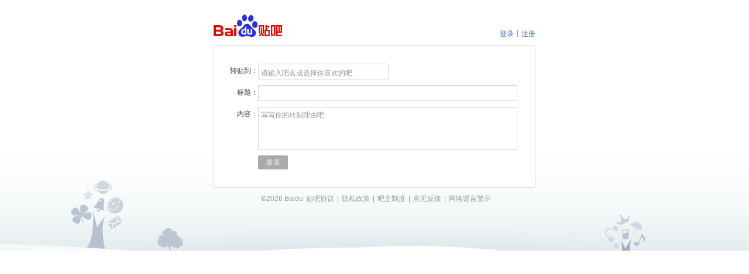

--- FILE ---
content_type: text/css
request_url: http://tb1.bdstatic.com/tb/static-common/style/tb_common_lazy.css?v=1769151341015
body_size: 5660
content:
.FeDialog{top:20px;left:20px}.FeDialog_shadow{background:#ccc}.FeDialogContent{min-height:40px;min-width:150px;background:#FFF;cursor:default;text-align:left}.FeDialog_inner{background-color:#709cd2;padding-bottom:1px}.FeDialog_wrapper{border-collapse:collapse}.FeDialog .FeDialogCaption{height:22px;padding-top:3px;text-align:left;cursor:default}.FeDialog .FeDialogCaptionText{height:20px;line-height:18px;color:#fff;overflow:hidden;cursor:default;margin-right:5px;font-size:14px;font-weight:bold;padding-left:5px;cursor:move}.FeDialog .FeDialogControlBar{float:right;cursor:default;line-height:normal;padding:1px 1px 0 0}.FeDialog .FeDialogControlBar img{border:0}.FeDialog .FeDialogStatusBar{line-height:20px;background:#FFF;color:#fff;cursor:default}.FeDialog .FeDialogButtonBar{height:30px;background:#FFF;padding:5px 0 10px}.FeDialog_wrapper tr.top_ td,.FeDialog_wrapper tr.bottom_ td{font-size:1px;line-height:1px;height:0;overflow:hidden}.FeDialog_wrapper tr.middle_ td.left_,.FeDialog_wrapper tr.middle_ td.right_{width:1px;overflow:hidden}.focused_ .FeDialogControlBar .close_ img{background-position:left 0}.focused_ .FeDialogControlBar .close_:hover img{background-position:left 0}.FeDialog .accept_{margin-right:8px}.FeDialog .accept_,.FeDialog .cancel_{width:75px}.FeDialog .alertFacePanel{padding:10px}.errorFaceTitle{padding-left:60px;font-size:20px;font-family:'黑体';background:url(http://tb2.bdstatic.com/tb/js/Fe/_resource/FeDialog/errorFace.gif) no-repeat 10px 10px;height:60px;line-height:60px}.messageFaceTitle{padding-left:60px;font-size:20px;font-family:'黑体';background:url(http://tb2.bdstatic.com/tb/js/Fe/_resource/FeDialog/messageFace.gif) no-repeat 10px 10px;height:60px;line-height:60px}.dialogJ{background:none repeat scroll 0 0 #fff;clear:left;overflow:hidden;position:absolute}.dialogJshadow{padding:5px;background:url(http://tb2.bdstatic.com/tb/static-common/img/tb_ui/tb_dialog_bg_8011522f.png) repeat;_background-image:none;_filter:progid:DXImageTransform.Microsoft.gradient(startColorstr=#33000000,endColorstr=#33000000)}.dialogJfix{position:fixed}.dialogJ .dialogJtitle{border-bottom:1px solid #e6e6e6;color:#333;font:bold 14px/36px "宋体";height:36px;line-height:36px;margin:0;padding:0;overflow:hidden;background-color:#f8f8f8}.dialogJ .dialogJtitle img{border:medium none}.uiDialogWrapper{border:1px solid rgba(0,0,0,0.2);border:1px solid #666\9;background-color:#fff;position:relative;-moz-background-clip:border;-webkit-background-clip:border;background-clip:border-box;-moz-background-clip:padding;-webkit-background-clip:padding;background-clip:padding-box;-moz-background-clip:content;-webkit-background-clip:content;background-clip:content-box}.dialogJ .dialogJtxt{float:left;margin-left:10px;_padding-top:1px}.dialogJ a.dialogJclose{background:url(http://tb2.bdstatic.com/tb/static-common/img/tb_ui/tb_dialog_close_ff6c61a7.png) no-repeat;float:right;height:13px;line-height:normal;margin:10px 10px 9px 0;text-decoration:none;overflow:hidden;width:14px}.dialogJ a.dialogJclose:hover{background-position:0 -15px}.dialogJ .dialogJquestion{font-size:14px;text-align:center}.dialogJ .dialogJanswers{font-size:12px;padding:10px 8px 30px 8px;margin:0;text-align:center}.dialogJ .dialogJanswers .dialogJbtn{font-size:12px;padding:2px 12px;margin:0 0 0 5x;width:auto;cursor:pointer}.dialogJ .dialogJloading{width:100%;padding:20px 0;text-align:center}.dialogJmodal{background-color:#000;filter:alpha(opacity = 40);opacity:.4;zoom:1;left:0;position:absolute;top:0;width:100%}.dialogJ .dialogJcontent{background:#fff;padding:9px;text-align:left}.dialogJ .dialogJFailure{padding:10px 5px;line-height:25px;background:url(http://tb2.bdstatic.com/tb/img/errorFace.gif) no-repeat scroll 0 5px transparent;margin:0 20px;font-size:14px;font-weight:bold;color:#feffdb;padding-left:40px;font-size:14px;text-align:left;color:red;font-weight:bold}.dialogJ .dialogJSuccess{background:url(http://tb2.bdstatic.com/tb/static-money/style/base/icon_succeed.gif) no-repeat scroll left center;margin:0 20px;font-size:14px;font-weight:bold;color:#000;text-align:center;display:inline;font-weight:bold;line-height:50px;height:50px;font-weight:bold;padding:8px 0 2px 40px;text-align:center}.dialogJ .resizable-es{bottom:0;cursor:se-resize;height:10px;position:absolute;right:0;width:10px}.dialogJ .resizable-es div{border-bottom:3px double #709cd2;border-right:3px double #709cd2;height:6px;width:6px;line-height:0;position:absolute;left:0;top:0}.comLoginForm{padding:0;font:12px/18px '宋体';text-align:left;overflow:hidden}ul,form,h2,fieldset{margin:0;padding:0}.comLoginForm img{border:0}.passport_sign_user_info{position:absolute;font-weight:bolder;line-height:20px;top:249px;*top:258px;left:18px;_left:0}#birthInfo,#cityInfo{font-size:12px;color:#f00;font-weight:100;margin-left:10px;display:none}#passport_user_birth,#passport_user_location{font-weight:bolder}#passport_user_location{margin-top:20px}.pass-username,.pass-loginpass,.pass-verifypass,.pass-sex,.pass-verifycode{margin-top:0}.pass-form-wapper-reg .pass-username input,.pass-form-wapper-reg .pass-loginpass input,.pass-form-wapper-reg .pass-verifypass input,.pass-form-wapper-reg .pass-email input{border:1px solid #c3c6cb;width:180px;height:24px;line-height:24px}#PassFormreg .pass-verifycode{margin-top:23px;*margin-top:26px;margin-top:21px\0}.comLoginForm a,.comLoginForm a:hover,.comLoginForm a:visited{text-decoration:underline;color:#00c}.passpost_sign_footer{padding-left:8px}.comLoginForm fieldset{border:0}.comLoginForm legend{display:none}.comLoginForm input{padding:0 7px;outline:0;color:#333}.comLoginForm ul{list-style-type:none}.passpost_sign_nav{padding-left:55px;font-size:14px}.passpost_sign_nav ul{clear:both;list-style-type:none;height:34px;border-bottom:1px solid #d4d4d4;display:block;*overflow:hidden}.passpost_sign_nav li{font-size:14px;float:left;width:105px;margin-right:-1px;position:relative}.passpost_sign_nav a,.passpost_sign_nav a:hover,.passpost_sign_nav a:visited{display:block;height:33px;line-height:33px;text-align:center;color:#333;background:#f4f4f4;border:1px solid #d4d4d4;border-bottom:0;text-decoration:none}.passpost_sign_nav a:hover{background:#fafafa}.passpost_sign_nav .focus a,.passpost_sign_nav .focus a:hover,.passpost_sign_nav .focus a:visited{font-weight:bold;height:34px;background:#fff}.passpost_sign_cnt p{clear:both}.passpost_sign_cnt .pass-server-error{margin:0}.pass-form-wapper-reg label{font-weight:bold}.pass-valid-note{margin-left:8px}.pass-server-error{color:red}.pass-verifypass .pass-desc,.pass-verifycode .pass-desc{height:0;display:none}.pass-form p{width:100%}#reg_recommended_cnt p{width:100%}@media screen and (-webkit-min-device-pixel-ratio:0){#PassFormreg .pass-verifycode{margin-top:28px}}.passResetOk{font-size:14px;font-weight:bold;color:red;text-align:center;width:510px;padding-top:30px}.tb_passport_fillname{padding:16px 20px 0}.tb_passport_unametip{font-size:12px;padding-left:0 0 9px 8px;color:#333}.comLoginForm .login-input-un-defalut{color:#989898}.comLoginForm .pass_loginLite_input_username,.comLoginForm .pass_loginLite_input_password,.comLoginForm .pass_loginLite_input_verifycode{font:14px Arial,宋体;height:30px;line-height:30px\9;float:left;background:url(http://tb2.bdstatic.com/tb/static-common/img/passport/login_2c7e622e.gif) no-repeat 0 -160px}.comLoginForm .pass_loginLite_input_username,.comLoginForm .pass_loginLite_input_password{width:247px}.comLoginForm .pass_loginLite_input_verifycode{width:91px}.comLoginForm .pass_loginLite_verifycodeImg_wrapper{display:block;float:left;margin:0 0 0 10px}.comLoginForm .pass_loginLite_verifycodeunclear{display:block;float:left;margin:0 0 0 10px;line-height:32px}.comLoginForm .pass_loginLite_verifycodeImg_wrapper img{border:1px solid #ddd;height:30px;width:90px;vertical-align:middle}.comLoginForm .login-input-p{margin-top:15px}.comLoginForm .pass_loginLite_p_verifycode{width:325px}.comLoginForm .login-input-state-p{margin-top:10px;margin-left:55px;color:#666}.login-input-state-p input{margin:0;float:left;vertical-align:top;width:14px;height:14px}.comLoginForm .pass_loginLite_label_isMem{float:left;padding-left:4px;line-height:14px}.comLoginForm .login-input-btn-p{margin:20px 0 12px 55px}.comLoginForm .pass_loginLite_a_forgetpwd{margin-left:18px}.comLoginForm .pass_loginLite_a_toreg{margin-left:8px}.comLoginForm .login-input-btn-p a,.comLoginForm .login-input-btn-p a:visited{text-decoration:underline}.comLoginForm .pass_loginLite_regguide a,.comLoginForm .pass_loginLite_regguide a:visited{text-decoration:underline}.comLoginForm .pass_loginLite_regguide{display:block;margin-top:20px;padding-top:13px;padding-left:55px;border-top:1px dotted #d4d4d4;color:#666}.comLoginForm .passport_sign_Lcontent{float:right;width:318px;overflow:hidden}.comLoginForm .passport_sign_Rcontent{height:276px;width:220px;overflow:hidden}.comLoginForm .pass_loginLite_input_submit{background:url(http://tb2.bdstatic.com/tb/static-common/img/passport/login_2c7e622e.gif) no-repeat;color:white;height:34px;vertical-align:middle;margin:0;padding:0;font-size:14px;text-align:center;width:109px;border:0;cursor:pointer}.comLoginForm .pass_loginLite_input_submit_default{background-position:0 0}.comLoginForm .pass_loginLite_input_submit_hover{background-position:-120px 0}.comLoginForm .pass_loginLite_input_submit_active{background-position:-240px 0}.comLoginForm .pass_login_reg_btn{background:url(http://tb2.bdstatic.com/tb/img/user_reg/pass_login_btn.gif) no-repeat scroll -7px -101px transparent;color:#fefefe;display:block;font-weight:bold;margin:0 auto;height:33px;line-height:30px;text-align:center;width:88px;cursor:pointer;overflow:hidden}.comLoginForm .pass_login_reg_btn:hover{background:url(http://tb2.bdstatic.com/tb/img/user_reg/pass_login_btn.gif) no-repeat scroll -8px -152px transparent}.comLoginForm .passport_sign_Rcontent .content_inner_wrapper{height:70px;margin:40px 35px;position:absolute;width:100px}.comLoginForm .content_inner_wrapper p{text-align:center;margin-bottom:5px}.comLoginForm .pass_loginLite_item_desc{width:45px;height:32px;line-height:32px;padding-right:10px;display:block;float:left;text-align:right;font-size:14px;color:#333}.comLoginForm .pass_login_top_error{background:url(http://tb2.bdstatic.com/tb/img/user_reg/pass_login_top_err.gif) no-repeat scroll right -10px transparent;float:left;height:31px;overflow:auto;padding-right:7px;margin-bottom:20px}.comLoginForm .pass_login_top_info{float:left;height:31px;line-height:31px;margin-bottom:20px;width:80%;padding-left:50px;padding-right:7px}.comLoginForm .resend_email_success{background:url(http://tb2.bdstatic.com/tb/img/user_reg/right.png) no-repeat scroll 18px 7px #f8f8f8;border:1px solid #d4d4d4}.comLoginForm .login_top_error_content{height:30px;background:url(http://tb2.bdstatic.com/tb/img/user_reg/pass_login_top_err.gif) no-repeat scroll -2px -53px transparent;padding:0 30px 0 40px;line-height:30px}.comLoginForm .clearDiv{clear:both}.login-input-p-username{position:relative;zoom:1}.comLoginForm .tieba_loginLite_span_username{color:#ccc;height:26px;left:63px;line-height:24px;position:absolute;clear:both;top:5px;width:100px;z-index:10}.comLoginForm .pass_loginLite_p_err{height:30px;line-height:30px;padding-left:56px;color:#da1111}.comLoginForm .input_default{border:1px solid #ddd;border-top-color:#ccc;border-left-color:#ccc}.comLoginForm .input_hover{border:1px solid #ababab;border-right-color:#ccc;border-bottom-color:#ccc}.comLoginForm .input_focus{border:1px solid #377bcb}.comLoginForm .input_error{border:1px solid #d91111}.comLoginForm .re_send_email{color:#0449be;cursor:pointer;text-decoration:underline}.login_dialog{border:1px solid #ccc}.login_dialog .dialogJtitle{border-bottom:1px solid #f2f2f2;color:#333;height:35px;line-height:35px;padding:0 10px;overflow:hidden;background-color:#fcfcfc}.login_dialog .dialogJtxt{margin:7px 0 0 10px;line-height:20px}.login_dialog .dialogJclose{background-image:url(http://tb2.bdstatic.com/tb/static-common/img/passport/login_2c7e622e.gif);background-position:-281px -41px;float:right;height:13px;line-height:normal;margin:10px 0 0 0;text-decoration:none;width:14px}.login_dialog .dialogJclose:hover{background-position:-281px -81px;text-decoration:none}.login_dialog .dialogJclose:active{background-position:-281px -121px;text-decoration:none}.login_dialog .dialogJcontent{padding:20px;padding-bottom:25px}#userbar{padding:0 10px 0 0;height:23px;font-family:'宋体';font-size:12px;margin-bottom:3px}#userbar ul{list-style:none;margin:0;padding:0}#userbar p{margin:0}#userbar ul.userbar_nav{padding:4px 0 0 0;float:right;height:19px}.userbar_nav li{float:left;display:block;height:20px;line-height:20px}#userbar .split{padding:0 3px;margin:0}#userbar .more{padding-right:8px;text-align:right}#userbar .text_cnt{padding:0 6px}.userbar_tab_wrap{position:relative;z-index:600;zoom:1}.userbar_tab_body_title{padding:0 6px;border:1px solid #999;border-bottom:0;position:absolute;top:-1px;left:-7px;background:#fff;z-index:6;width:100%;_width:auto;padding-bottom:2px}.userbar_tab_body_cnt{position:absolute;border:1px solid #999;width:120px;top:20px;left:-7px;background:#fff;z-index:5;line-height:18px;padding-bottom:4px;text-align:left}.userbar_tab_body li{float:none;height:auto;line-height:18px}.userbar_tab_body_cnt ul a{display:block;padding:2px 3px 2px 6px}.userbar_tab_body_cnt ul a:hover{background-color:#e4e4e4}.userbar_tab_body_divide{border-bottom:1px solid #d4d4d4;margin:2px 3px;line-height:0;overflow:hidden}#userbar .arrow{display:inline-block;background:url(http://tb2.bdstatic.com/tb/static-common/style/common/userbar_99458dc4.gif) no-repeat right -42px;padding-right:16px;line-height:20px;height:19px;margin:0}#my_forum_wrap .arrow{line-height:18px}#tb_message_tip{position:absolute;z-index:2;top:12px;width:170px;text-align:left}#tb_message_tip .top{height:11px;background:url(http://tb2.bdstatic.com/tb/static-common/style/common/userbar_99458dc4.gif) no-repeat 24px 0;margin-bottom:-1px;position:relative;overflow:hidden}#tb_message_tip_cnt{border:1px solid #fadc80;width:150px;background:#fff9e3;overflow:hidden;padding:4px 6px 4px 6px}#tb_message_tip .tb_msg_tip_rightpanel{float:right;margin:0;line-height:18px}#tb_message_tip .tb_msg_tip_rightpanel .setting:link,#tb_message_tip .tb_msg_tip_rightpanel .setting:hover,#tb_message_tip .tb_msg_tip_rightpanel .setting:visited{font-size:12px;color:#686868;text-decoration:underline;margin-right:10px;float:left}#tb_message_tip .tb_msg_tip_rightpanel .close_msg_tip{background:url(http://tb2.bdstatic.com/tb/static-common/style/common/userbar_99458dc4.gif) no-repeat scroll 2px -68px transparent;height:11px;width:11px;display:block;float:left;margin-top:3px}#tb_message_tip ul{float:left}#tb_message_tip li{float:none;line-height:18px;*line-height:20px;height:auto;*width:95px;overflow:hidden}#tb_message_tip{position:absolute;top:20px;width:170px;text-align:left;*zoom:1;font-size:12px}#tb_message_tip a{color:#00c}#tb_message_tip .top{height:11px;background:url(http://tb2.bdstatic.com/tb/static-common/style/common/userbar_99458dc4.gif) no-repeat 24px 0;margin-bottom:-1px;position:relative;overflow:hidden}#tb_message_tip_cnt{border:1px solid #fadc80;width:150px;background:#fff9e3;overflow:hidden;padding:4px 6px 4px 6px}#tb_message_tip .tb_msg_tip_rightpanel{float:right;margin:0;line-height:18px}#tb_message_tip .tb_msg_tip_rightpanel .setting:link,#tb_message_tip .tb_msg_tip_rightpanel .setting:hover,#tb_message_tip .tb_msg_tip_rightpanel .setting:visited{font-size:12px;color:#686868;text-decoration:underline;margin-right:10px;float:left}#tb_message_tip .tb_msg_tip_rightpanel .close_msg_tip{background:url(http://tb2.bdstatic.com/tb/static-common/style/common/userbar_99458dc4.gif) no-repeat scroll 2px -68px transparent;height:11px;width:11px;display:block;float:left;margin-top:3px}#tb_message_tip ul{float:left}#tb_message_tip li{float:none;line-height:18px;*line-height:20px;height:auto;*width:95px;overflow:hidden}#tb_message_tip.tb_message_tip_new{right:76px;z-index:201}#userbar .username{font-family:'arial';line-height:18px}.itb_i_small{font-size:14px;font-family:'宋体';font-weight:bold}.itb_i_big{font-size:16px;font-family:'宋体';font-weight:bold}#local_flash_cnt{height:1px;width:1px;line-height:1px;margin-top:-1px;font-size:0}#com_userbar{position:absolute;font-family:Arial,宋体;_zoom:1;right:0;top:2px;top:4px\9;padding:0 10px;z-index:210;font-size:12px;text-align:left}#com_userbar div{font-family:Arial,宋体}#com_userbar a{text-decoration:underline;margin-left:1px}#com_userbar a:link,#com_userbar a:active,#com_userbar a:visited,#com_userbar a:hover{color:#00c}#com_userbar ul{display:block;overflow:hidden}#com_userbar ul li{float:left;padding:0;margin:0 0 0 6px;line-height:18px;list-style:none}#com_userbar ul .hiIcon{padding-right:0;padding-left:0}#com_userbar .u_username{font-weight:bold}#com_userbar .u_arrow{padding-right:15px;background:url(http://tb2.bdstatic.com/tb/static-common/style/common/userbar_99458dc4.gif) no-repeat right -44px}#com_userbar .u_arrow_up{padding-right:15px;background:url(http://tb2.bdstatic.com/tb/static-common/style/common/userbar_99458dc4.gif) no-repeat right -82px}#com_userbar .u_ddl{position:absolute;z-index:100;display:none;_zoom:1;padding-top:24px}#com_userbar .u_ddl .u_ddl_tit{padding:2px 9px;position:absolute;_zoom:1;z-index:10;top:0;left:0;white-space:nowrap}#com_userbar .u_ddl_con{border:solid 1px #999;background:#fff;width:130px;overflow:hidden;font-weight:normal;margin-left:2px;box-shadow:1px 1px 2px #ccc;-moz-box-shadow:1px 1px 2px #ccc;-webkit-box-shadow:1px 1px 2px #ccc;+filter:progid:DXImageTransform.Microsoft.Shadow(Strength=2,Direction=135,Color="#cccccc"););position:absolute}#com_userbar .u_ddl{padding-right:10px;height:20px}#com_userbar .u_username .u_ddl_con{width:63px;position:absolute;right:-6px;_right:-10px}#com_userbar .u_ddl_con ul{display:block}#com_userbar .u_ddl_con li{padding:0;margin:0;width:100%}#com_userbar .u_ddl_con li a{display:block;background:#fff;zoom:1;margin:0;padding:2px 6px 4px;*padding:4px 6px 2px;text-decoration:none}#com_userbar .u_ddl_con li a:hover{background:#ebebeb}#com_userbar .u_ddl_con_top li{padding:0;margin:-1px 0 0;width:100%;border-top:1px solid #ebebeb}#com_userbar .u_club .u_ddl_con_top li{width:130px;border:0}#com_userbar .u_club .u_ddl_con{width:130px}#com_userbar .u_club .u_ddl_con .text_cnt{padding:3px 6px}#com_userbar .u_itieba .u_ddl_con{width:63px}#com_userbar .u_itieba .u_ddl_con .text_cnt{padding:3px 6px}#com_userbar .u_space .u_ddl_con{width:110px}#com_userbar .u_space .u_ddl_con li{padding:2px;width:auto;clear:none}#com_userbar .u_space .u_ddl_con li a{margin:0 5px;display:inline;padding:0;height:auto;width:auto}#com_userbar .u_space .u_ddl_con li a:link,#com_userbar .u_space .u_ddl_con li a:active,#com_userbar .u_space .u_ddl_con li a:visited{background:0}#com_userbar .u_space .u_ddl_con li a:hover{background:#ebebeb}#com_userbar .d_ddl_con_bottom{display:none;border-top:solid 1px #ebebeb;zoom:1}#com_userbar .more{text-align:right;padding:0 6px 5px}#com_userbar .more a{text-decoration:none}#com_userbar .u_line{padding:3px 6px}#com_userbar .split{background:none repeat scroll 0 0 #999;width:1px;height:12px;margin-top:4px;overflow:hidden;color:#999}#com_userbar .u_ucenter .u_ddl_con{width:71px}#com_userbar .u_news .u_ddl_con{width:65px}#com_userbar .u_menu_title{cursor:pointer;zoom:1}.simple_popup_msg{width:270px;border:1px solid #d4d4d4;-moz-box-shadow:3px 3px #e5e5e5;-webkit-box-shadow:3px 3px #e5e5e5;filter:progid:DXImageTransform.Microsoft.dropshadow(OffX=3,OffY=3,Color=#E5E5E5,Positive=true);zoom:1;padding-top:5px}.simple_popup_msg .rc_content{margin-top:-5px;background:#fffcd2}.simple_popup_msg .rc_top,.simple_popup_msg .rc_bottom{height:5px;overflow:hidden;position:relative;display:none}.simple_popup_msg .rc_bottom{margin-top:-5px}.simple_popup_msg .rc_top b,.simple_popup_msg .rc_top i,.simple_popup_msg .rc_bottom b,.simple_popup_msg .rc_bottom i{background:url(http://tb2.bdstatic.com/tb/static-common/style/common/rc_75c5aab3.png) no-repeat;height:5px;width:5px}.simple_popup_msg .rc_top b,.simple_popup_msg .rc_bottom b{float:left}.simple_popup_msg .rc_top i,.simple_popup_msg .rc_bottom i{float:right}.simple_popup_msg .rc_top b{background-position:0 0}.simple_popup_msg .rc_top i{background-position:-5px 0}.simple_popup_msg .rc_bottom b{background-position:0 -5px}.simple_popup_msg .rc_bottom i{background-position:-5px -5px}.simple_popup_msg .cnt{padding:4px;text-align:center}.tb_beans_num_tip{font-family:Arial;color:red}.tb_beans_msg_tip{padding:8px;text-align:center;line-height:1.5em;font-size:14px}.tb_poptip_wrapper{display:block}.tb_poptip_wrapper .lt{height:11px;width:5px;font-size:0;line-height:0;background:url(http://tb2.bdstatic.com/tb/static-common/style/common/tb_poptip_0cae4363.gif) no-repeat -15px 0}.tb_poptip_wrapper .ct{height:11px;font-size:0;line-height:0;background:url(http://tb2.bdstatic.com/tb/static-common/style/common/tb_poptip_0cae4363.gif) no-repeat right top}.tb_poptip_wrapper .rt{width:5px;height:11px;font-size:0;line-height:0;background:url(http://tb2.bdstatic.com/tb/static-common/style/common/tb_poptip_0cae4363.gif) no-repeat -10px top}.tb_poptip_wrapper .lm{width:5px;font-size:0;line-height:0}.tb_poptip_wrapper .rm{width:5px;font-size:0;line-height:0}.tb_poptip_wrapper .lb{height:5px;width:5px;font-size:0;line-height:0;background:url(http://tb2.bdstatic.com/tb/static-common/style/common/tb_poptip_0cae4363.gif) no-repeat -28px -16px}.tb_poptip_wrapper .cb{height:5px;font-size:0;line-height:0;background:url(http://tb2.bdstatic.com/tb/static-common/style/common/tb_poptip_0cae4363.gif) no-repeat right -11px}.tb_poptip_wrapper .rb{width:5px;height:5px;font-size:0;line-height:0;background:url(http://tb2.bdstatic.com/tb/static-common/style/common/tb_poptip_0cae4363.gif) no-repeat -23px -16px}.tb_poptip_wrapper .cm{padding:3px}.tb_poptip_wrapper .tb_poptip_content{overflow:hidden;*zoom:1;z-index:1;clear:both}.tb_poptip_wrapper .tb_poptip_textwrapper{float:right;width:100%}.tb_poptip_wrapper img.tb_poptip_icon{display:block;*zoom:1;border:0;float:right;width:50px;height:50px;margin-right:-50px}.tb_poptip_wrapper .tb_poptip_text{margin-left:60px;line-height:18px;font-size:12px;margin-right:18px;text-align:left;font-family:arial;word-wrap:break-word;word-break:break-all}.tb_poptip_wrapper .noicon .tb_poptip_text{margin-left:0}.tb_poptip_wrapper .tb_poptip_classbtn{position:absolute;top:13px;right:8px;*zoom:1;display:block;border:0;width:13px;height:13px;cursor:pointer;background:url(http://tb2.bdstatic.com/tb/static-common/style/common/tb_poptip_0cae4363.gif) no-repeat -10px -16px;z-index:10;font-size:0;line-height:0;text-indent:-1000px}